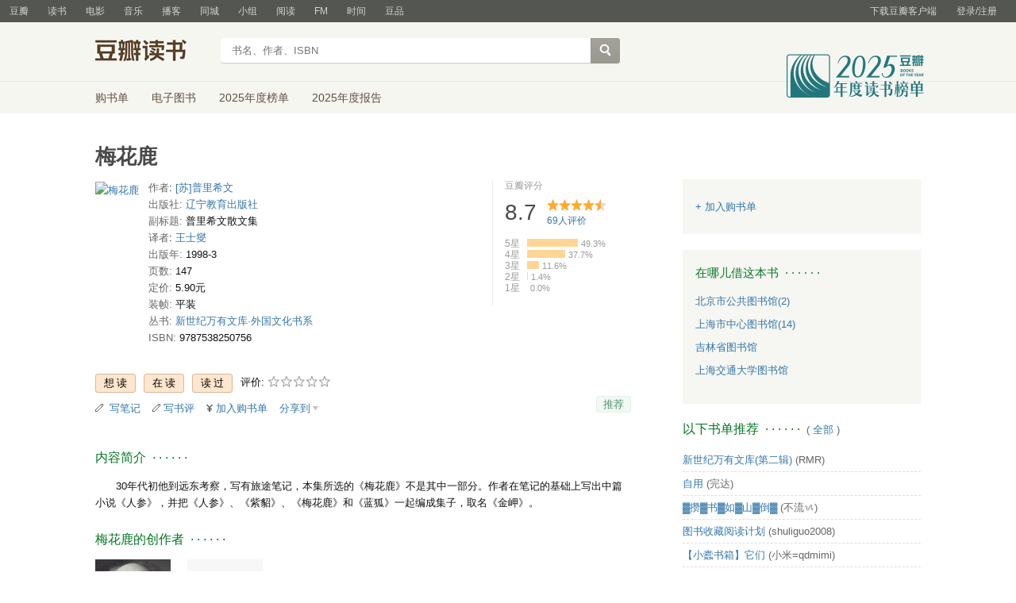

--- FILE ---
content_type: text/html; charset=utf-8
request_url: https://book.douban.com/subject/1031336/
body_size: 13554
content:


<!DOCTYPE html>
<html lang="zh-cmn-Hans" class="ua-mac ua-webkit book-new-nav">
<head>
  <meta http-equiv="Content-Type" content="text/html; charset=utf-8">
  <title>梅花鹿 (豆瓣)</title>
  
<script>!function(e){var o=function(o,n,t){var c,i,r=new Date;n=n||30,t=t||"/",r.setTime(r.getTime()+24*n*60*60*1e3),c="; expires="+r.toGMTString();for(i in o)e.cookie=i+"="+o[i]+c+"; path="+t},n=function(o){var n,t,c,i=o+"=",r=e.cookie.split(";");for(t=0,c=r.length;t<c;t++)if(n=r[t].replace(/^\s+|\s+$/g,""),0==n.indexOf(i))return n.substring(i.length,n.length).replace(/\"/g,"");return null},t=e.write,c={"douban.com":1,"douban.fm":1,"google.com":1,"google.cn":1,"googleapis.com":1,"gmaptiles.co.kr":1,"gstatic.com":1,"gstatic.cn":1,"google-analytics.com":1,"googleadservices.com":1},i=function(e,o){var n=new Image;n.onload=function(){},n.src="https://www.douban.com/j/except_report?kind=ra022&reason="+encodeURIComponent(e)+"&environment="+encodeURIComponent(o)},r=function(o){try{t.call(e,o)}catch(e){t(o)}},a=/<script.*?src\=["']?([^"'\s>]+)/gi,g=/http:\/\/(.+?)\.([^\/]+).+/i;e.writeln=e.write=function(e){var t,l=a.exec(e);return l&&(t=g.exec(l[1]))?c[t[2]]?void r(e):void("tqs"!==n("hj")&&(i(l[1],location.href),o({hj:"tqs"},1),setTimeout(function(){location.replace(location.href)},50))):void r(e)}}(document);</script>

  
  <meta http-equiv="Pragma" content="no-cache">
  <meta http-equiv="Expires" content="Sun, 6 Mar 2005 01:00:00 GMT">
  <meta name="referrer" content="always">
  <meta name="renderer" content="webkit">
  
<meta http-equiv="mobile-agent" content="format=html5; url=https://m.douban.com/book/subject/1031336/">
<meta name="keywords" content="梅花鹿,[苏]普里希文,辽宁教育出版社,1998-3,简介,作者,书评,论坛,推荐,二手">
<meta name="description" content="图书梅花鹿 介绍、书评、论坛及推荐 ">

  <script>var _head_start = new Date();</script>
  
  <link href="https://img1.doubanio.com/f/vendors/fae7e145bf16b2f427ba0fe7ef3d47c04af3a6c0/css/douban.css" rel="stylesheet" type="text/css">
  <link href="https://img1.doubanio.com/cuphead/book-static/common/master.dfbf0.css" rel="stylesheet" type="text/css">

  <link href="https://img3.doubanio.com/cuphead/book-static/base/init.e399f.css" rel="stylesheet">
  <style type="text/css"></style>
  <script src="https://img1.doubanio.com/f/vendors/0511abe9863c2ea7084efa7e24d1d86c5b3974f1/js/jquery-1.10.2.min.js"></script>
  <script src="https://img1.doubanio.com/f/vendors/e258329ca4b2122b4efe53fddc418967441e0e7f/js/douban.js"></script>
  <script src="https://img3.doubanio.com/cuphead/book-static/common/master.3c0a3.js"></script>
  

  
  <link rel="stylesheet" href="https://img1.doubanio.com/f/vendors/b6814ac068f705a1366083b58858a468706a60dc/css/lib/jquery.snippet.css">
  <link rel="stylesheet" href="https://img9.doubanio.com/cuphead/book-static/subject/index.8cbb6.css">
  <link rel="stylesheet" href="https://img1.doubanio.com/f/vendors/e8a7261937da62636d22ca4c579efc4a4d759b1b/css/ui/dialog.css">
  <script src="https://img1.doubanio.com/f/vendors/7965e09b0065d26bfd22d390de956c22a48b9008/js/lib/jquery.snippet.js"></script>
  <script src="https://img1.doubanio.com/f/vendors/f25ae221544f39046484a823776f3aa01769ee10/js/ui/dialog.js"></script>
  <script src="https://img3.doubanio.com/cuphead/book-static/mod/hide.dd5b3.js"></script>
  <script src="https://img1.doubanio.com/cuphead/book-static/subject/unfold.55bcc.js"></script>
    <link rel="alternate" href="https://book.douban.com/feed/subject/1031336/reviews" type="application/rss+xml" title="RSS">
  <style type="text/css"> h2 {color: #007722;} </style>
  <script type='text/javascript'>
    var _vds = _vds || [];
    (function(){ _vds.push(['setAccountId', '22c937bbd8ebd703f2d8e9445f7dfd03']);
        _vds.push(['setCS1','user_id','0']);
            (function() {var vds = document.createElement('script');
                vds.type='text/javascript';
                vds.async = true;
                vds.src = ('https:' == document.location.protocol ? 'https://' : 'http://') + 'dn-growing.qbox.me/vds.js';
                var s = document.getElementsByTagName('script')[0];
                s.parentNode.insertBefore(vds, s);
            })();
    })();
</script>

  
  <script type='text/javascript'>
    var _vwo_code=(function(){
      var account_id=249272,
          settings_tolerance=2000,
          library_tolerance=2500,
          use_existing_jquery=false,
          // DO NOT EDIT BELOW THIS LINE
          f=false,d=document;return{use_existing_jquery:function(){return use_existing_jquery;},library_tolerance:function(){return library_tolerance;},finish:function(){if(!f){f=true;var a=d.getElementById('_vis_opt_path_hides');if(a)a.parentNode.removeChild(a);}},finished:function(){return f;},load:function(a){var b=d.createElement('script');b.src=a;b.type='text/javascript';b.innerText;b.onerror=function(){_vwo_code.finish();};d.getElementsByTagName('head')[0].appendChild(b);},init:function(){settings_timer=setTimeout('_vwo_code.finish()',settings_tolerance);var a=d.createElement('style'),b='body{opacity:0 !important;filter:alpha(opacity=0) !important;background:none !important;}',h=d.getElementsByTagName('head')[0];a.setAttribute('id','_vis_opt_path_hides');a.setAttribute('type','text/css');if(a.styleSheet)a.styleSheet.cssText=b;else a.appendChild(d.createTextNode(b));h.appendChild(a);this.load('//dev.visualwebsiteoptimizer.com/j.php?a='+account_id+'&u='+encodeURIComponent(d.URL)+'&r='+Math.random());return settings_timer;}};}());_vwo_settings_timer=_vwo_code.init();
  </script>

  


<script type="application/ld+json">
{
  "@context":"http://schema.org",
  "@type":"Book",
  "workExample": [],
  "name" : "梅花鹿",
  "author": 
  [
    {
      "@type": "Person",
      "name": "[苏]普里希文"
    }
  ]
,
  "url" : "https://book.douban.com/subject/1031336/",
  "isbn" : "9787538250756",
  "sameAs": "https://book.douban.com/subject/1031336/"
}
</script>

  
  
  <meta property="og:title" content="梅花鹿" />
  <meta property="og:description" content="30年代初他到远东考察，写有旅途笔记，本集所选的《梅花鹿》不是其中一部分。作者在笔记的基础上写出中篇小说《人参》，并把《人参》、《紫貂》、《梅花鹿》和《蓝狐》一起编成集子，取名《金岬》。" />
  <meta property="og:site_name" content="豆瓣" />
  <meta property="og:url" content="https://book.douban.com/subject/1031336/" />
  <meta property="og:image" content="https://img9.doubanio.com/view/subject/l/public/s1266725.jpg" />
  <meta property="og:type" content="book" />
      <meta property="book:author" content="[苏]普里希文" />
  <meta property="book:isbn" content="9787538250756" />


  <script>  </script>
  <style type="text/css">
#db-discussion-section .olt { margin-bottom: 7px; }
</style>

  <link rel="shortcut icon" href="https://img1.doubanio.com/favicon.ico" type="image/x-icon">
</head>
<body>
  
    <script>var _body_start = new Date();</script>
    
  



    <link href="//img3.doubanio.com/dae/accounts/resources/f8b2226/shire/bundle.css" rel="stylesheet" type="text/css">



<div id="db-global-nav" class="global-nav">
  <div class="bd">
    
<div class="top-nav-info">
  <a href="https://accounts.douban.com/passport/login?source=book" class="nav-login" rel="nofollow">登录/注册</a>
</div>


    <div class="top-nav-doubanapp">
  <a href="https://www.douban.com/doubanapp/app?channel=top-nav" class="lnk-doubanapp">下载豆瓣客户端</a>
  <div id="doubanapp-tip">
    <a href="https://www.douban.com/doubanapp/app?channel=qipao" class="tip-link">豆瓣 <span class="version">6.0</span> 全新发布</a>
    <a href="javascript: void 0;" class="tip-close">×</a>
  </div>
  <div id="top-nav-appintro" class="more-items">
    <p class="appintro-title">豆瓣</p>
    <p class="qrcode">扫码直接下载</p>
    <div class="download">
      <a href="https://www.douban.com/doubanapp/redirect?channel=top-nav&direct_dl=1&download=iOS">iPhone</a>
      <span>·</span>
      <a href="https://www.douban.com/doubanapp/redirect?channel=top-nav&direct_dl=1&download=Android" class="download-android">Android</a>
    </div>
  </div>
</div>

    


<div class="global-nav-items">
  <ul>
    <li class="">
      <a href="https://www.douban.com" target="_blank" data-moreurl-dict="{&quot;from&quot;:&quot;top-nav-click-main&quot;,&quot;uid&quot;:&quot;0&quot;}">豆瓣</a>
    </li>
    <li class="on">
      <a href="https://book.douban.com"  data-moreurl-dict="{&quot;from&quot;:&quot;top-nav-click-book&quot;,&quot;uid&quot;:&quot;0&quot;}">读书</a>
    </li>
    <li class="">
      <a href="https://movie.douban.com" target="_blank" data-moreurl-dict="{&quot;from&quot;:&quot;top-nav-click-movie&quot;,&quot;uid&quot;:&quot;0&quot;}">电影</a>
    </li>
    <li class="">
      <a href="https://music.douban.com" target="_blank" data-moreurl-dict="{&quot;from&quot;:&quot;top-nav-click-music&quot;,&quot;uid&quot;:&quot;0&quot;}">音乐</a>
    </li>
    <li class="">
      <a href="https://www.douban.com/podcast/" target="_blank" data-moreurl-dict="{&quot;from&quot;:&quot;top-nav-click-podcast&quot;,&quot;uid&quot;:&quot;0&quot;}">播客</a>
    </li>
    <li class="">
      <a href="https://www.douban.com/location" target="_blank" data-moreurl-dict="{&quot;from&quot;:&quot;top-nav-click-location&quot;,&quot;uid&quot;:&quot;0&quot;}">同城</a>
    </li>
    <li class="">
      <a href="https://www.douban.com/group" target="_blank" data-moreurl-dict="{&quot;from&quot;:&quot;top-nav-click-group&quot;,&quot;uid&quot;:&quot;0&quot;}">小组</a>
    </li>
    <li class="">
      <a href="https://read.douban.com&#47;?dcs=top-nav&amp;dcm=douban" target="_blank" data-moreurl-dict="{&quot;from&quot;:&quot;top-nav-click-read&quot;,&quot;uid&quot;:&quot;0&quot;}">阅读</a>
    </li>
    <li class="">
      <a href="https://fm.douban.com&#47;?from_=shire_top_nav" target="_blank" data-moreurl-dict="{&quot;from&quot;:&quot;top-nav-click-fm&quot;,&quot;uid&quot;:&quot;0&quot;}">FM</a>
    </li>
    <li class="">
      <a href="https://time.douban.com&#47;?dt_time_source=douban-web_top_nav" target="_blank" data-moreurl-dict="{&quot;from&quot;:&quot;top-nav-click-time&quot;,&quot;uid&quot;:&quot;0&quot;}">时间</a>
    </li>
    <li class="">
      <a href="https://market.douban.com&#47;?utm_campaign=douban_top_nav&amp;utm_source=douban&amp;utm_medium=pc_web" target="_blank" data-moreurl-dict="{&quot;from&quot;:&quot;top-nav-click-market&quot;,&quot;uid&quot;:&quot;0&quot;}">豆品</a>
    </li>
  </ul>
</div>

  </div>
</div>
<script>
  ;window._GLOBAL_NAV = {
    DOUBAN_URL: "https://www.douban.com",
    N_NEW_NOTIS: 0,
    N_NEW_DOUMAIL: 0
  };
</script>



    <script src="//img3.doubanio.com/dae/accounts/resources/f8b2226/shire/bundle.js" defer="defer"></script>




  


    <link href="//img3.doubanio.com/dae/accounts/resources/f8b2226/book/bundle.css" rel="stylesheet" type="text/css">




<div id="db-nav-book" class="nav">
  <div class="nav-wrap">
  <div class="nav-primary">
    <div class="nav-logo">
      <a href="https:&#47;&#47;book.douban.com">豆瓣读书</a>
    </div>
    <div class="nav-search">
      <form action="https:&#47;&#47;search.douban.com&#47;book/subject_search" method="get">
        <fieldset>
          <legend>搜索：</legend>
          <label for="inp-query">
          </label>
          <div class="inp"><input id="inp-query" name="search_text" size="22" maxlength="60" placeholder="书名、作者、ISBN" value=""></div>
          <div class="inp-btn"><input type="submit" value="搜索"></div>
          <input type="hidden" name="cat" value="1001" />
        </fieldset>
      </form>
    </div>
  </div>
  </div>
  <div class="nav-secondary">
    

<div class="nav-items">
  <ul>
    <li    ><a href="https://book.douban.com/cart/"
     >购书单</a>
    </li>
    <li    ><a href="https://read.douban.com/ebooks/?dcs=book-nav&dcm=douban"
            target="_blank"
     >电子图书</a>
    </li>
    <li    ><a href="https://book.douban.com/annual/2025/?fullscreen=1&dt_from=navigation"
            target="_blank"
     >2025年度榜单</a>
    </li>
    <li    ><a href="https://c9.douban.com/app/standbyme-2025/?autorotate=false&fullscreen=true&hidenav=true&monitor_screenshot=true&dt_from=web_navigation"
            target="_blank"
     >2025年度报告</a>
    </li>
  </ul>
</div>

    <a href="https://book.douban.com/annual/2025/?fullscreen=1&&dt_from=book_navigation" class="bookannual"></a>
  </div>
</div>

<script id="suggResult" type="text/x-jquery-tmpl">
  <li data-link="{{= url}}">
            <a href="{{= url}}" onclick="moreurl(this, {from:'book_search_sugg', query:'{{= keyword }}', subject_id:'{{= id}}', i: '{{= index}}', type: '{{= type}}'})">
            <img src="{{= pic}}" width="40" />
            <div>
                <em>{{= title}}</em>
                {{if year}}
                    <span>{{= year}}</span>
                {{/if}}
                <p>
                {{if type == "b"}}
                    {{= author_name}}
                {{else type == "a" }}
                    {{if en_name}}
                        {{= en_name}}
                    {{/if}}
                {{/if}}
                 </p>
            </div>
        </a>
        </li>
  </script>




    <script src="//img3.doubanio.com/dae/accounts/resources/f8b2226/book/bundle.js" defer="defer"></script>




    <div id="wrapper">
        

<h1>
    <span property="v:itemreviewed">梅花鹿</span>
    <div class="clear"></div>
</h1>

        
  <div id="content">
    
    <div class="grid-16-8 clearfix">
      
      <div class="article">
<div class="indent">
  <div class="subjectwrap clearfix">
    
    



<div class="subject clearfix">
<div id="mainpic" class="">

  

  <a class="nbg"
      href="https://img9.doubanio.com/view/subject/l/public/s1266725.jpg" title="梅花鹿">
      <img src="https://img9.doubanio.com/view/subject/s/public/s1266725.jpg" title="点击看大图" alt="梅花鹿"
         rel="v:photo" style="max-width: 135px;max-height: 200px;">
  </a>
</div>





<div id="info" class="">



    
    
  
    <span>
      <span class="pl"> 作者</span>:
        
            <a class="" href="/author/4546030">[苏]普里希文</a>
    </span><br/>

    
    
  
    <span class="pl">出版社:</span>
      <a href="https://book.douban.com/press/2402">辽宁教育出版社</a>
    <br>

    
    
  

    
    
  
    <span class="pl">副标题:</span> 普里希文散文集<br/>

    
    
  

    
    
  
    <span>
      <span class="pl"> 译者</span>:
        
            <a class="" href="/author/4655092">王士燮</a>
    </span><br/>

    
    
  
    <span class="pl">出版年:</span> 1998-3<br/>

    
    
  
    <span class="pl">页数:</span> 147<br/>

    
    
  
    <span class="pl">定价:</span> 5.90元<br/>

    
    
  
    <span class="pl">装帧:</span> 平装<br/>

    
    
  
    <span class="pl">丛书:</span>&nbsp;<a href="https://book.douban.com/series/5008">新世纪万有文库·外国文化书系</a><br>

    
    
  
    
      
      <span class="pl">ISBN:</span> 9787538250756<br/>

    
    
  


</div>

</div>





























    
        





<div id="interest_sectl" class="">
  <div class="rating_wrap clearbox" rel="v:rating">
    <div class="rating_logo">
            豆瓣评分
    </div>
    <div class="rating_self clearfix" typeof="v:Rating">
      <strong class="ll rating_num " property="v:average"> 8.7 </strong>
      <span property="v:best" content="10.0"></span>
      <div class="rating_right ">
          <div class="ll bigstar45"></div>
            <div class="rating_sum">
                <span class="">
                    <a href="comments" class="rating_people"><span property="v:votes">69</span>人评价</a>
                </span>
            </div>


      </div>
    </div>
          
            
            
<span class="stars5 starstop" title="力荐">
    5星
</span>

            
<div class="power" style="width:64px"></div>

            <span class="rating_per">49.3%</span>
            <br>
            
            
<span class="stars4 starstop" title="推荐">
    4星
</span>

            
<div class="power" style="width:48px"></div>

            <span class="rating_per">37.7%</span>
            <br>
            
            
<span class="stars3 starstop" title="还行">
    3星
</span>

            
<div class="power" style="width:15px"></div>

            <span class="rating_per">11.6%</span>
            <br>
            
            
<span class="stars2 starstop" title="较差">
    2星
</span>

            
<div class="power" style="width:1px"></div>

            <span class="rating_per">1.4%</span>
            <br>
            
            
<span class="stars1 starstop" title="很差">
    1星
</span>

            
<div class="power" style="width:0px"></div>

            <span class="rating_per">0.0%</span>
            <br>
  </div>
</div>

  </div>
  
      






  
  <div id="interest_sect_level" class="clearfix">
      <a href="#" rel="nofollow" class="j a_show_login colbutt ll" name="pbtn-1031336-wish">
        <span>
          
<form method="POST" action="https://www.douban.com/register?reason=collectwish" class="miniform">
    <input type="submit" class="minisubmit j  " value="想读" title="" />
</form>

        </span>
      </a>
      <a href="#" rel="nofollow" class="j a_show_login colbutt ll" name="pbtn-1031336-do">
        <span>
          
<form method="POST" action="https://www.douban.com/register?reason=collectdo" class="miniform">
    <input type="submit" class="minisubmit j  " value="在读" title="" />
</form>

        </span>
      </a>
      <a href="#" rel="nofollow" class="j a_show_login colbutt ll" name="pbtn-1031336-collect">
        <span>
          
<form method="POST" action="https://www.douban.com/register?reason=collectcollect" class="miniform">
    <input type="submit" class="minisubmit j  " value="读过" title="" />
</form>

        </span>
      </a>
    <div class="ll j a_stars">
        

<span class="j a_stars">
  <span class="rate_stars">
    评价: 
    <span id="rating">
        <span id="stars" data-solid="https://img1.doubanio.com/f/vendors/5a2327c04c0c231bced131ddf3f4467eb80c1c86/pics/rating_icons/star_onmouseover.png" data-hollow="https://img1.doubanio.com/f/vendors/2520c01967207a1735171056ec588c8c1257e5f8/pics/rating_icons/star_hollow_hover.png">        <a href="https://www.douban.com/accounts/passport/login?source=book" class="j a_show_login" name="pbtn-1031336-1"><img src="https://img1.doubanio.com/f/vendors/2520c01967207a1735171056ec588c8c1257e5f8/pics/rating_icons/star_hollow_hover.png" id="star1" width="16" height="16" /></a>        <a href="https://www.douban.com/accounts/passport/login?source=book" class="j a_show_login" name="pbtn-1031336-2"><img src="https://img1.doubanio.com/f/vendors/2520c01967207a1735171056ec588c8c1257e5f8/pics/rating_icons/star_hollow_hover.png" id="star2" width="16" height="16" /></a>        <a href="https://www.douban.com/accounts/passport/login?source=book" class="j a_show_login" name="pbtn-1031336-3"><img src="https://img1.doubanio.com/f/vendors/2520c01967207a1735171056ec588c8c1257e5f8/pics/rating_icons/star_hollow_hover.png" id="star3" width="16" height="16" /></a>        <a href="https://www.douban.com/accounts/passport/login?source=book" class="j a_show_login" name="pbtn-1031336-4"><img src="https://img1.doubanio.com/f/vendors/2520c01967207a1735171056ec588c8c1257e5f8/pics/rating_icons/star_hollow_hover.png" id="star4" width="16" height="16" /></a>        <a href="https://www.douban.com/accounts/passport/login?source=book" class="j a_show_login" name="pbtn-1031336-5"><img src="https://img1.doubanio.com/f/vendors/2520c01967207a1735171056ec588c8c1257e5f8/pics/rating_icons/star_hollow_hover.png" id="star5" width="16" height="16" /></a>      </span>
      <span id="rateword" class="pl"></span>
      <input id="n_rating" type="hidden" value=""
          />
    </span>
  </span>
</span>






    </div>
  </div>


  







  
  <div class="gtleft">
    <ul class="ul_subject_menu bicelink color_gray pt6 clearfix">
        <li>
          <img src="https://img1.doubanio.com/f/vendors/5bbf02b7b5ec12b23e214a580b6f9e481108488c/pics/add-review.gif" />&nbsp;
          <a class="j a_show_login" href="https://book.douban.com/annotation/write?sid=1031336" rel="nofollow">写笔记</a>
        </li>

        <li>
          <img src="https://img1.doubanio.com/f/vendors/5bbf02b7b5ec12b23e214a580b6f9e481108488c/pics/add-review.gif" />&nbsp;<a class="j a_show_login" href="https://book.douban.com/subject/1031336/new_review" rel="nofollow">写书评</a>
        </li>

        <li>

<span class="rr">


    <img src="https://img1.doubanio.com/f/shire/46e66a46baff206223e608c521bb3724536b03b6/pics/add-cart.gif" />
      <a class="j a_show_login" href="https://www.douban.com/accounts/passport/login?source=book" rel="nofollow">加入购书单</a>
  <span class="hidden">已在<a href="https://book.douban.com/cart">购书单</a></span>
</span><br class="clearfix" />
</li>


        
        
    
    <li class="rec" id="C-1031336">
        <a href="#" data-url="https://book.douban.com/subject/1031336/" data-desc="" data-title="书籍《梅花鹿》 (来自豆瓣) " data-pic="https://img9.doubanio.com/view/subject/l/public/s1266725.jpg" class="bn-sharing ">分享到</a> &nbsp;&nbsp;
    </li>
    <script>
      window.DoubanShareIcons = "https://img1.doubanio.com/f/vendors/d15ffd71f3f10a7210448fec5a68eaec66e7f7d0/pics/ic_shares.png";
    </script>
    <script src="https://img1.doubanio.com/f/vendors/b6e0770163b1da14217b0f1ca39189d47b95f51f/js/lib/sharebutton.js"></script>

    </ul>
  </div>





    







<div class="rec-sec">

    <span class="rec">

<a href="https://www.douban.com/accounts/register?reason=collect" class="j a_show_login lnk-sharing lnk-douban-sharing">推荐</a>
</span>
</div>


<script>
  //bind events for collection button.
  $('.collect_btn', '#interest_sect_level').each(function(){
      Douban.init_collect_btn(this);
  });
</script>

</div>

<br clear="all">
<div id="collect_form_1031336"></div>
<div class="related_info">
  






  

  <h2>
    <span>内容简介</span>
      &nbsp;&middot;&nbsp;&middot;&nbsp;&middot;&nbsp;&middot;&nbsp;&middot;&nbsp;&middot;

  </h2>



<div class="indent" id="link-report">
    
      <div class="">
        <style type="text/css" media="screen">
.intro p{text-indent:2em;word-break:normal;}
</style>
<div class="intro">
    <p>30年代初他到远东考察，写有旅途笔记，本集所选的《梅花鹿》不是其中一部分。作者在笔记的基础上写出中篇小说《人参》，并把《人参》、《紫貂》、《梅花鹿》和《蓝狐》一起编成集子，取名《金岬》。</p></div>

      </div>
    

</div>


  




<link rel="stylesheet" href="https://img3.doubanio.com/cuphead/book-static/subject/authors_section.6a54a.css">
<h2>
    
  

  <h2>
    <span>梅花鹿的创作者</span>
      &nbsp;&middot;&nbsp;&middot;&nbsp;&middot;&nbsp;&middot;&nbsp;&middot;&nbsp;&middot;

  </h2>


</h2>
<div class="indent">
  <p></p>
  <div id="authors" class="authors">
  <ul class="authors-list from-subject __oneline">
          
          <li class="author">
              <a href="https://book.douban.com/author/4546030/" title="[苏联] 米哈伊尔·普里什文">
                  <img src="https://img3.doubanio.com/view/personage/m/public/5e8d3fbf2c80234c607dc1a42daf75d3.jpg" alt="[苏联] 米哈伊尔·普里什文" class="avatar">
              </a>
              <div class="info">
                  <a href="https://book.douban.com/author/4546030/" title="[苏联] 米哈伊尔·普里什文" class="name">米哈伊尔·普里什文</a>
                  <span class="role">作者</span>
              </div>
          </li>
          
          <li class="author">
              <a href="https://book.douban.com/author/4655092/" title="王士燮">
                  <img src="https://img1.doubanio.com/f/vendors/8dd0c794499fe925ae2ae89ee30cd225750457b4/pics/personage-default-medium.png" alt="王士燮" class="avatar">
              </a>
              <div class="info">
                  <a href="https://book.douban.com/author/4655092/" title="王士燮" class="name">王士燮</a>
                  <span class="role">译者</span>
              </div>
          </li>
      <li class="author fake fake4"></li>
  </ul>
  </div>
</div>


  




  


  


  


  


    
  

  <h2>
    <span>作者简介</span>
      &nbsp;&middot;&nbsp;&middot;&nbsp;&middot;&nbsp;&middot;&nbsp;&middot;&nbsp;&middot;

  </h2>



      <div class="indent ">
          
            <span class="short">
                <style type="text/css" media="screen">
.intro p{text-indent:2em;word-break:normal;}
</style>
<div class="intro">
    <p>米哈伊尔·米哈伊洛维奇·普里希文生于1873年,死于1954年。中学时代便因自由思想而被开除。到高等学校又因参加马克思主义小组而被捕。1902年于德国莱比锡大学毕业,回国任农艺师。后来从事地理考察,成为地理学会正式会员。1907年开始发表《在飞鸟不惊的地方》等特写。第一次世界大战期间当过战地记者。十月革命后一度从事教育工作。1925年发表《物侯笔记》,1933年发表中篇小说《人参》而名声大噪。另外写有自传体长篇小说《恶老头的锁链》、《日记选》、童话《太阳和宝库》等。</p>    <p>普里希文属于前苏联的老一辈作家。他受过高尔基的影响,但没有步高尔基的后尘,而选择了写大自然的题材。最早于1907年发表过《在飞鸟不惊的地方》、《黑色的阿拉伯人》等。1925年发表《别连杰永泉》,后改名为《大自然的日历》。30年代初他到远东考察,写有旅途笔记,本集所选的《梅花鹿》是其中一部...</p><p><a href="javascript:void(0)" class="j a_show_full">(展开全部)</a></p></div>

            </span>
            <span class="all hidden ">
                <style type="text/css" media="screen">
.intro p{text-indent:2em;word-break:normal;}
</style>
<div class="intro">
    <p>米哈伊尔·米哈伊洛维奇·普里希文生于1873年,死于1954年。中学时代便因自由思想而被开除。到高等学校又因参加马克思主义小组而被捕。1902年于德国莱比锡大学毕业,回国任农艺师。后来从事地理考察,成为地理学会正式会员。1907年开始发表《在飞鸟不惊的地方》等特写。第一次世界大战期间当过战地记者。十月革命后一度从事教育工作。1925年发表《物侯笔记》,1933年发表中篇小说《人参》而名声大噪。另外写有自传体长篇小说《恶老头的锁链》、《日记选》、童话《太阳和宝库》等。</p>    <p>普里希文属于前苏联的老一辈作家。他受过高尔基的影响,但没有步高尔基的后尘,而选择了写大自然的题材。最早于1907年发表过《在飞鸟不惊的地方》、《黑色的阿拉伯人》等。1925年发表《别连杰永泉》,后改名为《大自然的日历》。30年代初他到远东考察,写有旅途笔记,本集所选的《梅花鹿》是其中一部分。作者在笔记的基础上写出中篇小说《人参》,并把《人参》、《紫貂》、《梅花鹿》和《蓝狐》一起编成集子,取名《金岬》。</p></div>

            </span>
      </div>

  


  


  


  


  


  


  


  


  


  


  


  


  


  


  


  


  


  






  

  
    




  

  <h2>
    <span>目录</span>
      &nbsp;&middot;&nbsp;&middot;&nbsp;&middot;&nbsp;&middot;&nbsp;&middot;&nbsp;&middot;

  </h2>



<div class="indent" id="dir_1031336_short">
        面对自然和面对人生——普里希文散文漫议<br/>
        梅花鹿<br/>
        一、蛇的岳母<br/>
        二、生物遗种<br/>
        三、远亲<br/>
        四、大腿<br/>
    · · · · · ·
    (<a href="javascript:$('#dir_1031336_short').hide();$('#dir_1031336_full').show();$.get('/j/subject/j_dir_count',{id:1031336});void(0);">更多</a>)
</div>

<div class="indent" id="dir_1031336_full" style="display:none">
        面对自然和面对人生——普里希文散文漫议<br/>
        梅花鹿<br/>
        一、蛇的岳母<br/>
        二、生物遗种<br/>
        三、远亲<br/>
        四、大腿<br/>
        五、库兹涅佐夫和鲁人<br/>
        六、尤文云和七喜子<br/>
        七、伙计<br/>
        八、戏院<br/>
        九、老虎<br/>
        十、迁徒的鸟<br/>
        十一、偷猪者<br/>
        十二、小铝锅的出生<br/>
        十三、喂鹿<br/>
        十四、鹿茸生<br/>
        十五、割鹿草<br/>
        十六、倒霉的肉饼<br/>
        十七、树洞<br/>
        十八、黄玻罗<br/>
        十九、滨海的葡萄<br/>
        二十、梅花鹿<br/>
        二十一、近海船<br/>
        二十二、荷花<br/>
        二十三、混乱<br/>
        二十四、斯塔尔采夫山<br/>
        二十五、小台风<br/>
        二十六、梅花鹿的交配<br/>
        日记<br/>
        1946年<br/>
        1947年<br/>
        1948年<br/>
        1949年<br/>
        1950年<br/>
        1951年<br/>
        1952年<br/>
        1953年<br/>
        1954年<br/>
     · · · · · ·     (<a href="javascript:$('#dir_1031336_full').hide();$('#dir_1031336_short').show();void(0);">收起</a>)
</div>




  


<link rel="stylesheet" href="https://img1.doubanio.com/f/verify/a5bc0bc0aea4221d751bc4809fd4b0a1075ad25e/entry_creator/dist/author_subject/style.css">

<div id="author_subject" class="author-wrapper">
  <div class="loading"></div>
</div>

<script type="text/javascript">
  var answerObj = {
    TYPE: 'book',
    SUBJECT_ID: '1031336',
    ISALL: 'False' || false,
    USER_ID: 'None'
  }
</script>
<!-- 使用 vendors 提供的 react & react-dom -->
<script src="https://img1.doubanio.com/f/vendors/bd6325a12f40c34cbf2668aafafb4ccd60deab7e/vendors.js"></script>
<script src="https://img1.doubanio.com/f/vendors/6242a400cfd25992da35ace060e58f160efc9c50/shared_rc.js"></script>
<script type="text/javascript" src="https://img1.doubanio.com/f/verify/5a013657caa2324bb2a3d51d2b020556fe6f0878/entry_creator/dist/author_subject/index.js"></script> 

  
      





<link rel="stylesheet" href="https://img3.doubanio.com/cuphead/book-static/subject/blockquote-list.ddba7.css"/>



  
      





  
      




<div class="subject_show block5">
<h2>
    
  

  <h2>
    <span>丛书信息</span>
      &nbsp;&middot;&nbsp;&middot;&nbsp;&middot;&nbsp;&middot;&nbsp;&middot;&nbsp;&middot;

  </h2>


</h2>
<div>
　　<a href="https://book.douban.com/series/5008">新世纪万有文库·外国文化书系</a>(共104册)，
这套丛书还有

《屈身求爱与造谣学校》《米开朗基罗诗全集》《汉弗莱·克林克历险记（全二册）》《觉醒》《爱情论》
等
。
</div>
</div>
<script>
$(function(){$(".knnlike a").click(function(){return moreurl(this,{'from':'knnlike'})})})
</script>

  




<div id="db-rec-section" class="block5 subject_show knnlike">
  
  
  

  <h2>
    <span>喜欢读&#34;梅花鹿&#34;的人也喜欢</span>
      &nbsp;&middot;&nbsp;&middot;&nbsp;&middot;&nbsp;&middot;&nbsp;&middot;&nbsp;&middot;

  </h2>


  <div class="content clearfix">
      
      <dl class="">
        <dt>
            <a href="https://book.douban.com/subject/1010736/" onclick="moreurl(this, {'total': 10, 'clicked': '1010736', 'pos': 0, 'identifier': 'book-rec-books'})"><img class="m_sub_img" src="https://img3.doubanio.com/view/subject/s/public/s1065322.jpg"/></a>
        </dt>
        <dd>
          <a href="https://book.douban.com/subject/1010736/" onclick="moreurl(this, {'total': 10, 'clicked': '1010736', 'pos': 0, 'identifier': 'book-rec-books'})" class="">
            捍卫人的价值
          </a>
          <span class="subject-rate">8.0</span>
        </dd>
      </dl>
      
      <dl class="">
        <dt>
            <a href="https://book.douban.com/subject/1005617/" onclick="moreurl(this, {'total': 10, 'clicked': '1005617', 'pos': 1, 'identifier': 'book-rec-books'})"><img class="m_sub_img" src="https://img1.doubanio.com/view/subject/s/public/s35371328.jpg"/></a>
        </dt>
        <dd>
          <a href="https://book.douban.com/subject/1005617/" onclick="moreurl(this, {'total': 10, 'clicked': '1005617', 'pos': 1, 'identifier': 'book-rec-books'})" class="">
            暴风雪
          </a>
          <span class="subject-rate">7.9</span>
        </dd>
      </dl>
      
      <dl class="">
        <dt>
            <a href="https://book.douban.com/subject/1059088/" onclick="moreurl(this, {'total': 10, 'clicked': '1059088', 'pos': 2, 'identifier': 'book-rec-books'})"><img class="m_sub_img" src="https://img3.doubanio.com/view/subject/s/public/s1864777.jpg"/></a>
        </dt>
        <dd>
          <a href="https://book.douban.com/subject/1059088/" onclick="moreurl(this, {'total': 10, 'clicked': '1059088', 'pos': 2, 'identifier': 'book-rec-books'})" class="">
            文学肖像
          </a>
          <span class="subject-rate">8.3</span>
        </dd>
      </dl>
      
      <dl class="">
        <dt>
            <a href="https://book.douban.com/subject/1004167/" onclick="moreurl(this, {'total': 10, 'clicked': '1004167', 'pos': 3, 'identifier': 'book-rec-books'})"><img class="m_sub_img" src="https://img1.doubanio.com/view/subject/s/public/s2505870.jpg"/></a>
        </dt>
        <dd>
          <a href="https://book.douban.com/subject/1004167/" onclick="moreurl(this, {'total': 10, 'clicked': '1004167', 'pos': 3, 'identifier': 'book-rec-books'})" class="">
            绳在细处断（全二册）
          </a>
          <span class="subject-rate">8.0</span>
        </dd>
      </dl>
      
      <dl class="">
        <dt>
            <a href="https://book.douban.com/subject/3268633/" onclick="moreurl(this, {'total': 10, 'clicked': '3268633', 'pos': 4, 'identifier': 'book-rec-books'})"><img class="m_sub_img" src="https://img1.doubanio.com/view/subject/s/public/s3327059.jpg"/></a>
        </dt>
        <dd>
          <a href="https://book.douban.com/subject/3268633/" onclick="moreurl(this, {'total': 10, 'clicked': '3268633', 'pos': 4, 'identifier': 'book-rec-books'})" class="">
            普里什文散文
          </a>
          <span class="subject-rate">8.3</span>
        </dd>
      </dl>
        <dl class="clear"></dl>
      
      <dl class="">
        <dt>
            <a href="https://book.douban.com/subject/1063009/" onclick="moreurl(this, {'total': 10, 'clicked': '1063009', 'pos': 5, 'identifier': 'book-rec-books'})"><img class="m_sub_img" src="https://img1.doubanio.com/view/subject/s/public/s1061310.jpg"/></a>
        </dt>
        <dd>
          <a href="https://book.douban.com/subject/1063009/" onclick="moreurl(this, {'total': 10, 'clicked': '1063009', 'pos': 5, 'identifier': 'book-rec-books'})" class="">
            狱中家书
          </a>
          <span class="subject-rate">8.0</span>
        </dd>
      </dl>
      
      <dl class="">
        <dt>
            <a href="https://book.douban.com/subject/1054320/" onclick="moreurl(this, {'total': 10, 'clicked': '1054320', 'pos': 6, 'identifier': 'book-rec-books'})"><img class="m_sub_img" src="https://img3.doubanio.com/view/subject/s/public/s1151142.jpg"/></a>
        </dt>
        <dd>
          <a href="https://book.douban.com/subject/1054320/" onclick="moreurl(this, {'total': 10, 'clicked': '1054320', 'pos': 6, 'identifier': 'book-rec-books'})" class="">
            莫斯科的伪善者们
          </a>
          <span class="subject-rate">8.5</span>
        </dd>
      </dl>
      
      <dl class="">
        <dt>
            <a href="https://book.douban.com/subject/1088069/" onclick="moreurl(this, {'total': 10, 'clicked': '1088069', 'pos': 7, 'identifier': 'book-rec-books'})"><img class="m_sub_img" src="https://img1.doubanio.com/view/subject/s/public/s1074829.jpg"/></a>
        </dt>
        <dd>
          <a href="https://book.douban.com/subject/1088069/" onclick="moreurl(this, {'total': 10, 'clicked': '1088069', 'pos': 7, 'identifier': 'book-rec-books'})" class="">
            固庵文录
          </a>
          <span class="subject-rate">8.1</span>
        </dd>
      </dl>
      
      <dl class="">
        <dt>
            <a href="https://book.douban.com/subject/1907040/" onclick="moreurl(this, {'total': 10, 'clicked': '1907040', 'pos': 8, 'identifier': 'book-rec-books'})"><img class="m_sub_img" src="https://img3.doubanio.com/view/subject/s/public/s27978112.jpg"/></a>
        </dt>
        <dd>
          <a href="https://book.douban.com/subject/1907040/" onclick="moreurl(this, {'total': 10, 'clicked': '1907040', 'pos': 8, 'identifier': 'book-rec-books'})" class="">
            我承认，我历尽沧桑
          </a>
          <span class="subject-rate">7.9</span>
        </dd>
      </dl>
      
      <dl class="">
        <dt>
            <a href="https://book.douban.com/subject/1038699/" onclick="moreurl(this, {'total': 10, 'clicked': '1038699', 'pos': 9, 'identifier': 'book-rec-books'})"><img class="m_sub_img" src="https://img3.doubanio.com/view/subject/s/public/s1028177.jpg"/></a>
        </dt>
        <dd>
          <a href="https://book.douban.com/subject/1038699/" onclick="moreurl(this, {'total': 10, 'clicked': '1038699', 'pos': 9, 'identifier': 'book-rec-books'})" class="">
            十力语要（全二册）
          </a>
          <span class="subject-rate">8.4</span>
        </dd>
      </dl>
        <dl class="clear"></dl>
  </div>
</div>

  
      




<div id="comments-section">
    <link rel="stylesheet" href="https://img1.doubanio.com/f/vendors/d63a579a99fd372b4398731a279a1382e6eac71e/subject-comments/comments-section.css"/>
    <div class="mod-hd">
        

        <a class="redbutt j a_show_login rr" href="https://www.douban.com/register?reason=review" rel="nofollow">
            <span> 我来说两句 </span>
        </a>

            
  

  <h2>
    <span>短评</span>
      &nbsp;&middot;&nbsp;&middot;&nbsp;&middot;&nbsp;&middot;&nbsp;&middot;&nbsp;&middot;
      <span class="pl">&nbsp;(
          <a href="https://book.douban.com/subject/1031336/comments/">全部 18 条</a>
        ) </span>

  </h2>


    </div>
    <div class="nav-tab">
        
    <div class="tabs-wrapper  line">
                <a class="short-comment-tabs on-tab"
                    href="https://book.douban.com/subject/1031336/comments?sort=score"
                    data-tab="score">热门</a>
    </div>

    </div>
    <div id="comment-list-wrapper" class="indent">
        
  
  <div class="comment-list score show" id="score">
      <ul>
          
  <li class="comment-item" data-cid="1909782563">
    <div class="comment">
      <h3>
        <span class="comment-vote">
            <span id="c-1909782563" class="vote-count">0</span>
              <a id="btn-1909782563" href="" class="j a_show_login" data-cid="1909782563">有用</a>

        </span>
        <span class="comment-info">
          <a href="https://www.douban.com/people/132621362/">Justin</a>
            <span class="user-stars allstar50 rating" title="力荐"></span>
          <a class="comment-time" href="/comment/1909782563">2019-08-15 19:17:34</a>
          <span class="comment-location"></span>
        </span>
      </h3>
      <p class="comment-content">
      
        <span class="short">游记体，描绘自然风光，手账参考。人的生活从大自然开始，社会生活已遭破坏。崇拜托翁，坦言读完《战争与和平》，才把自己的一生看清楚。（p89)</span>
      </p>
        <div class="report-comment" data-url="https://book.douban.com/subject/1031336/?comment_id=1909782563"></div>
    </div>
  </li>

          
  <li class="comment-item" data-cid="370754982">
    <div class="comment">
      <h3>
        <span class="comment-vote">
            <span id="c-370754982" class="vote-count">0</span>
              <a id="btn-370754982" href="" class="j a_show_login" data-cid="370754982">有用</a>

        </span>
        <span class="comment-info">
          <a href="https://www.douban.com/people/baobaodeyan/">嘉川</a>
            <span class="user-stars allstar50 rating" title="力荐"></span>
          <a class="comment-time" href="/comment/370754982">2011-03-27 10:39:37</a>
          <span class="comment-location"></span>
        </span>
      </h3>
      <p class="comment-content">
      
        <span class="short">梅花鹿的散文部分，每一篇几乎都有惊喜。翻译的非常非常非常非常好！
</span>
      </p>
        <div class="report-comment" data-url="https://book.douban.com/subject/1031336/?comment_id=370754982"></div>
    </div>
  </li>

          
  <li class="comment-item" data-cid="952919067">
    <div class="comment">
      <h3>
        <span class="comment-vote">
            <span id="c-952919067" class="vote-count">0</span>
              <a id="btn-952919067" href="" class="j a_show_login" data-cid="952919067">有用</a>

        </span>
        <span class="comment-info">
          <a href="https://www.douban.com/people/AmursanaOirat/">叫我妖而不孽</a>
            <span class="user-stars allstar50 rating" title="力荐"></span>
          <a class="comment-time" href="/comment/952919067">2015-08-24 13:15:02</a>
          <span class="comment-location"></span>
        </span>
      </h3>
      <p class="comment-content">
      
        <span class="short">很美的散文！王士燮先生译笔极好！</span>
      </p>
        <div class="report-comment" data-url="https://book.douban.com/subject/1031336/?comment_id=952919067"></div>
    </div>
  </li>

          
  <li class="comment-item" data-cid="2707197832">
    <div class="comment">
      <h3>
        <span class="comment-vote">
            <span id="c-2707197832" class="vote-count">1</span>
              <a id="btn-2707197832" href="" class="j a_show_login" data-cid="2707197832">有用</a>

        </span>
        <span class="comment-info">
          <a href="https://www.douban.com/people/3790983/">齐物秋水</a>
            <span class="user-stars allstar40 rating" title="推荐"></span>
          <a class="comment-time" href="/comment/2707197832">2021-01-24 19:56:22</a>
          <span class="comment-location"></span>
        </span>
      </h3>
      <p class="comment-content">
      
        <span class="short">很喜欢普里希文的旅途特写和动物观察，轻轻点染，不着力。</span>
      </p>
        <div class="report-comment" data-url="https://book.douban.com/subject/1031336/?comment_id=2707197832"></div>
    </div>
  </li>

          
  <li class="comment-item" data-cid="580923993">
    <div class="comment">
      <h3>
        <span class="comment-vote">
            <span id="c-580923993" class="vote-count">0</span>
              <a id="btn-580923993" href="" class="j a_show_login" data-cid="580923993">有用</a>

        </span>
        <span class="comment-info">
          <a href="https://www.douban.com/people/1107114/">妖娆猫</a>
            <span class="user-stars allstar50 rating" title="力荐"></span>
          <a class="comment-time" href="/comment/580923993">2012-09-16 20:51:02</a>
          <span class="comment-location"></span>
        </span>
      </h3>
      <p class="comment-content">
      
        <span class="short">不仅它的外形薄薄的一册，还有它描写自然和旅途的内容，也特别适合在地铁上阅读。</span>
      </p>
        <div class="report-comment" data-url="https://book.douban.com/subject/1031336/?comment_id=580923993"></div>
    </div>
  </li>

      </ul>
  </div>

        

    </div>
    <script src="https://img1.doubanio.com/f/vendors/6eba6f43fb7592ab783e390f654c0d6a96b1598e/subject-comments/comments-section.js"></script>
    <script>
     (function () {
            if (window.SUBJECT_COMMENTS_SECTION) {
                // tab handler
                SUBJECT_COMMENTS_SECTION.createTabHandler();
                // expand handler
                SUBJECT_COMMENTS_SECTION.createExpandHandler({
                    root: document.getElementById('comment-list-wrapper'),
                });
                SUBJECT_COMMENTS_SECTION.createVoteHandler({
                    api: '/j/comment/:id/vote',
                    root: document.getElementById('comment-list-wrapper'),
                    voteSelector: '.vote-comment',
                    textSelector: '.vote-count',
                    afterVote: function (elem) {
                        var parentNode = elem.parentNode;
                        var successElem = document.createElement('span');
                        successElem.innerHTML = '已投票';
                        parentNode.removeChild(elem);
                        parentNode.appendChild(successElem);
                    }
                });
            }
        })()
    </script>
</div>




    


<!-- COLLECTED CSS -->

    <section id="reviews-wrapper" class="reviews mod book-content">
        <header>
            
                <a href="new_review" rel="nofollow" class="create-review redbutt rr "
                    data-isverify="False"
                    data-verify-url="https://www.douban.com/accounts/phone/verify?redir=https://book.douban.com/subject/1031336/new_review">
                    <span>我要写书评</span>
                </a>
            <h2>
                    梅花鹿的书评 · · · · · ·

                    <span class="pl">( <a href="reviews">全部 0 条</a> )</span>
            </h2>
        </header>



    </section>
<!-- COLLECTED JS -->

  
<div class="annotation">
</div>

<script>
  $('document').ready(function () {
    $.get(`/subject/1031336/annotation_html`, function (r) {
      $('.annotation').html(r.html);
    });
  });
</script>

  
    





<div id="db-discussion-section" class="indent ugc-mod">


    
  

  <h2>
    <span>论坛</span>
      &nbsp;&middot;&nbsp;&middot;&nbsp;&middot;&nbsp;&middot;&nbsp;&middot;&nbsp;&middot;

  </h2>



        <span>
            <a class="redbutt rr j a_show_login" href="https://www.douban.com/register?reason=discuss">
              <span>在这本书的论坛里发言</span>
            </a>
        </span>


</div>




</div>

  
</div>
      <div class="aside">
        
  
  






  <div id="dale_book_subject_top_right"></div>

  





  <link rel="stylesheet" href="https://img3.doubanio.com/cuphead/book-static/cart/presale.3f3fa.css">
  <link rel="stylesheet" href="https://img9.doubanio.com/cuphead/book-static/cart/buyinfo.1e186.css">

  <div class="gray_ad buyinfo" id="buyinfo">
      
  <div class="add2cartContainer no-border">
    
  <span class="add2cartWidget ll">
      <a class="j  add2cart a_show_login" href="https://www.douban.com/accounts/passport/login?source=book" rel="nofollow">
        <span>+ 加入购书单</span></a>
  </span>
  

  </div>

  </div>

<script>
  $(document).ready(function() {
    $('.impression_track_mod_buyinfo').each(function(i, item) {
      if (item) {
        var itmbUrl = $(item)[0]['dataset']['track']
        reportTrack(itmbUrl)
      }
    })
  })

  function track(url) {
    reportTrack(url)
  }

  function reportTrack(url) {
    if (!url) { return false }
    $.ajax({ url: url, dataType: 'text/html' })
  }
</script>














  
      

<link rel="stylesheet" href="https://img2.doubanio.com/cuphead/book-static/other/online-partner.6781e.css">



  
    






  

<link rel="stylesheet" href="https://img1.doubanio.com/cuphead/book-static/subject/works.4fdcb.css">




  





<div class="gray_ad" id="borrowinfo">
  
  

  <h2>
    <span>在哪儿借这本书</span>
      &nbsp;&middot;&nbsp;&middot;&nbsp;&middot;&nbsp;&middot;&nbsp;&middot;&nbsp;&middot;

  </h2>


  <ul class="bs more-after">
      
      <li style="border: none">
        <a href="https://www.douban.com/link2/?url=http%3A%2F%2Fwww.bplisn.net.cn%2FBookSearch.aspx%3FISBN%3D7-5382-5075-1&amp;subject=7538250751&amp;type=borrow&amp;library=10007&amp;link2key=3719435098" target="_blank">北京市公共图书馆(2)</a>
      </li>
      
      <li style="border: none">
        <a href="https://www.douban.com/link2/?url=http%3A%2F%2Fipac.library.sh.cn%2Fipac20%2Fipac.jsp%3Faspect%3Dbasic_search%26profile%3Dsl%26index%3DISBN%26term%3D7538250751&amp;subject=7538250751&amp;type=borrow&amp;library=10012&amp;link2key=3719435098" target="_blank">上海市中心图书馆(14)</a>
      </li>
      
      <li style="border: none">
        <a href="https://www.douban.com/link2/?url=http%3A%2F%2F218.62.1.221%3A8080%2Fopac%2Fopenlink.php%3FstrText%3D7538250751%26strSearchType%3Disbn&amp;subject=7538250751&amp;type=borrow&amp;library=10002&amp;link2key=3719435098" target="_blank">吉林省图书馆</a>
      </li>
      
      <li style="border: none">
        <a href="https://www.douban.com/link2/?url=http%3A%2F%2Fourex.lib.sjtu.edu.cn%2Fprimo_library%2Flibweb%2Faction%2Fsearch.do%3Ffn%3Dsearch%26vl%28freeText0%29%3D7-5382-5075-1&amp;subject=7538250751&amp;type=borrow&amp;library=10006&amp;link2key=3719435098" target="_blank">上海交通大学图书馆</a>
      </li>
  </ul>
  <div class="clearfix"></div>
  <!--<div class="ft pl">-->
    <!--<a class="rr"  href="https://book.douban.com/library_invitation">&gt; 图书馆合作</a>-->
    <!--找不到你需要的图书馆？-->
  <!--</div>-->
</div>

  
    



  
  

  <h2>
    <span>以下书单推荐</span>
      &nbsp;&middot;&nbsp;&middot;&nbsp;&middot;&nbsp;&middot;&nbsp;&middot;&nbsp;&middot;
      <span class="pl">&nbsp;(
          <a href="https://book.douban.com/subject/1031336/doulists">全部</a>
        ) </span>

  </h2>


  <div id="db-doulist-section" class="indent">
    <ul class="bs">
          
            <li class=""><a class="" href="https://www.douban.com/doulist/133114/" target="_blank">新世纪万有文库(第二辑)</a>
                <span class="pl">(RMR)</span>
            </li>
          
            <li class=""><a class="" href="https://www.douban.com/doulist/102834/" target="_blank">自用</a>
                <span class="pl">(完达)</span>
            </li>
          
            <li class=""><a class="" href="https://www.douban.com/doulist/37770164/" target="_blank">▓攒▓书▓如▓山▓倒▓</a>
                <span class="pl">(不流ᝰ)</span>
            </li>
          
            <li class=""><a class="" href="https://www.douban.com/doulist/3325367/" target="_blank">图书收藏阅读计划</a>
                <span class="pl">(shuliguo2008)</span>
            </li>
          
            <li class=""><a class="" href="https://www.douban.com/doulist/676144/" target="_blank">【小蠹书箱】它们</a>
                <span class="pl">(小米=qdmimi)</span>
            </li>
    </ul>
  </div>

  <div id="dale_book_subject_middle_mini"></div>
  
    





  
  

  <h2>
    <span>谁读这本书?</span>
      &nbsp;&middot;&nbsp;&middot;&nbsp;&middot;&nbsp;&middot;&nbsp;&middot;&nbsp;&middot;

  </h2>


<div id="collector">
  

<div>
    
    <div class="ll"><a href="https://www.douban.com/people/aberyon/"><img src="https://img3.doubanio.com/icon/u205618254-362.jpg" alt="朝夜" /></a></div>
    <div style="padding-left:60px"><a href="https://www.douban.com/people/aberyon/">朝夜</a><br/>
      <div class="pl ll">          2025年12月22日          想读      </div>

      <br/>

    </div>
    <div class="clear"></div><br/>
    <div class="ul" style="margin-bottom:12px;"></div>
</div>
<div>
    
    <div class="ll"><a href="https://www.douban.com/people/272821515/"><img src="https://img9.doubanio.com/icon/u272821515-5.jpg" alt="NisReeN" /></a></div>
    <div style="padding-left:60px"><a href="https://www.douban.com/people/272821515/">NisReeN</a><br/>
      <div class="pl ll">          2025年12月18日          想读      </div>

      <br/>

    </div>
    <div class="clear"></div><br/>
    <div class="ul" style="margin-bottom:12px;"></div>
</div>
<div>
    
    <div class="ll"><a href="https://www.douban.com/people/287098068/"><img src="https://img1.doubanio.com/icon/u287098068-19.jpg" alt="ハートシール" /></a></div>
    <div style="padding-left:60px"><a href="https://www.douban.com/people/287098068/">ハートシール</a><br/>
      <div class="pl ll">          2025年8月12日          想读      </div>

      <br/>

    </div>
    <div class="clear"></div><br/>
    <div class="ul" style="margin-bottom:12px;"></div>
</div>


      <p class="pl">&gt; <a href="https://book.douban.com/subject/1031336/comments?status=N">19人在读</a></p>
      <p class="pl">&gt; <a href="https://book.douban.com/subject/1031336/comments?status=P">99人读过</a></p>
      <p class="pl">&gt; <a href="https://book.douban.com/subject/1031336/comments?status=F">169人想读</a></p>

</div>





  
<!-- douban ad begin -->
<div id="dale_book_subject_middle_right"></div>
<script type="text/javascript">
    (function (global) {
        if(!document.getElementsByClassName) {
            document.getElementsByClassName = function(className) {
                return this.querySelectorAll("." + className);
            };
            Element.prototype.getElementsByClassName = document.getElementsByClassName;

        }
        var articles = global.document.getElementsByClassName('article'),
            asides = global.document.getElementsByClassName('aside');

        if (articles.length > 0 && asides.length > 0 && articles[0].offsetHeight >= asides[0].offsetHeight) {
            (global.DoubanAdSlots = global.DoubanAdSlots || []).push('dale_book_subject_middle_right');
        }
    })(this);
</script>
<!-- douban ad end -->

  
    






<h2>
  
  

  <h2>
    <span>二手市场</span>
      &nbsp;&middot;&nbsp;&middot;&nbsp;&middot;&nbsp;&middot;&nbsp;&middot;&nbsp;&middot;

  </h2>


</h2>
<div class="indent">
  <ul class="bs">
  <li class="">
      <a class=" " href="https://book.douban.com/subject/1031336/offers">1本二手书欲转让</a>
        <span class="">
          (5.00
              至 10.00元)
        </span>
    </li>
    <li>
        <a class="rr j a_show_login" href="https://www.douban.com/register?reason=secondhand-offer&amp;cat=book"><span>在豆瓣转让</span></a>

      有169人想读，手里有一本闲着?
    </li>
  </ul>
</div>

  
<p class="pl">订阅关于梅花鹿的评论: <br/><span class="feed">
    <a href="https://book.douban.com/feed/subject/1031336/reviews"> feed: rss 2.0</a></span></p>


      </div>
      <div class="extra">
        
  
<!-- douban ad begin -->
<div id="dale_book_subject_bottom_super_banner"></div>
<script type="text/javascript">
    (function (global) {
        var body = global.document.body,
            html = global.document.documentElement;

        var height = Math.max(body.scrollHeight, body.offsetHeight, html.clientHeight, html.scrollHeight, html.offsetHeight);
        if (height >= 2000) {
            (global.DoubanAdSlots = global.DoubanAdSlots || []).push('dale_book_subject_bottom_super_banner');
        }
    })(this);
</script>
<!-- douban ad end -->


      </div>
    </div>
  </div>

        
<div id="footer">

<span id="icp" class="fleft gray-link">
    &copy; 2005－2026 douban.com, all rights reserved 北京豆网科技有限公司
</span>

<a href="https://www.douban.com/hnypt/variformcyst.py" style="display: none;"></a>

<span class="fright">
    <a href="https://www.douban.com/about">关于豆瓣</a>
    · <a href="https://www.douban.com/jobs">在豆瓣工作</a>
    · <a href="https://www.douban.com/about?topic=contactus">联系我们</a>
    · <a href="https://www.douban.com/about/legal">法律声明</a>
    
    · <a href="https://help.douban.com/?app=book" target="_blank">帮助中心</a>
    · <a href="https://book.douban.com/library_invitation">图书馆合作</a>
    · <a href="https://www.douban.com/doubanapp/">移动应用</a>
</span>

</div>

    </div>
      

    <script type="text/javascript">
    $(function(){
      $('.add2cartWidget').each(function() {
        var add2CartBtn = $(this).find('.add2cart');
        var inCartHint = $(this).find('.book-in-cart');
        var deleteBtn = inCartHint.find('.delete-cart-item');

        deleteBtn.click(function(e) {
          e.preventDefault();
          $.post_withck('/cart', {remove: this.rel}, function() {
            add2CartBtn.show();
            inCartHint.hide();
          });
        });
      });
    });
  </script>
    <!-- mako -->
    
  








    
<script type="text/javascript">
    (function (global) {
        var newNode = global.document.createElement('script'),
            existingNode = global.document.getElementsByTagName('script')[0],
            adSource = '//erebor.douban.com/',
            userId = '',
            browserId = 'ZeLT2eyCB6M',
            criteria = '7:俄罗斯|7:普里什文|7:散文|7:普里希文|7:新世纪万有文库|7:文学|7:外国文学|7:俄罗斯文学|7:苏俄文学|7:旅行|3:/subject/1031336/',
            preview = '',
            debug = false,
            adSlots = ['dale_book_subject_top_right', 'dale_book_subject_middle_mini'];

        global.DoubanAdRequest = {src: adSource, uid: userId, bid: browserId, crtr: criteria, prv: preview, debug: debug};
        global.DoubanAdSlots = (global.DoubanAdSlots || []).concat(adSlots);

        newNode.setAttribute('type', 'text/javascript');
        newNode.setAttribute('src', '//img1.doubanio.com/OTJhMWU3dC9mL2FkanMvMjRhM2Q1Yjg4MmE0YjAwZDQwNWFjMTAzMDk4ZDI2ZjYzYjQwNmQ5ZS9hZC5yZWxlYXNlLmpz?company_token=kX69T8w1wyOE-dale');
        newNode.setAttribute('async', true);
        existingNode.parentNode.insertBefore(newNode, existingNode);
    })(this);
</script>






    
  

<script type="text/javascript">
  var _paq = _paq || [];
  _paq.push(['trackPageView']);
  _paq.push(['enableLinkTracking']);
  (function() {
    var p=(('https:' == document.location.protocol) ? 'https' : 'http'), u=p+'://fundin.douban.com/';
    _paq.push(['setTrackerUrl', u+'piwik']);
    _paq.push(['setSiteId', '100001']);
    var d=document, g=d.createElement('script'), s=d.getElementsByTagName('script')[0]; 
    g.type='text/javascript';
    g.defer=true; 
    g.async=true; 
    g.src=p+'://s.doubanio.com/dae/fundin/piwik.js';
    s.parentNode.insertBefore(g,s);
  })();
</script>

<script type="text/javascript">
var setMethodWithNs = function(namespace) {
  var ns = namespace ? namespace + '.' : ''
    , fn = function(string) {
        if(!ns) {return string}
        return ns + string
      }
  return fn
}

var gaWithNamespace = function(fn, namespace) {
  var method = setMethodWithNs(namespace)
  fn.call(this, method)
}

var _gaq = _gaq || []
  , accounts = [
      { id: 'UA-7019765-1', namespace: 'douban' }
    , { id: 'UA-7019765-16', namespace: '' }
    ]
  , gaInit = function(account) {
      gaWithNamespace(function(method) {
        gaInitFn.call(this, method, account)
      }, account.namespace)
    }
  , gaInitFn = function(method, account) {
      _gaq.push([method('_setAccount'), account.id])

      
  _gaq.push([method('_addOrganic'), 'google', 'q'])
  _gaq.push([method('_addOrganic'), 'baidu', 'wd'])
  _gaq.push([method('_addOrganic'), 'soso', 'w'])
  _gaq.push([method('_addOrganic'), 'youdao', 'q'])
  _gaq.push([method('_addOrganic'), 'so.360.cn', 'q'])
  _gaq.push([method('_addOrganic'), 'sogou', 'query'])
  if (account.namespace) {
    _gaq.push([method('_addIgnoredOrganic'), '豆瓣'])
    _gaq.push([method('_addIgnoredOrganic'), 'douban'])
    _gaq.push([method('_addIgnoredOrganic'), '豆瓣网'])
    _gaq.push([method('_addIgnoredOrganic'), 'www.douban.com'])
  }

      if (account.namespace === 'douban') {
        _gaq.push([method('_setDomainName'), '.douban.com'])
      }

        _gaq.push([method('_setCustomVar'), 1, 'responsive_view_mode', 'desktop', 3])

        _gaq.push([method('_setCustomVar'), 2, 'login_status', '0', 2]);

      _gaq.push([method('_trackPageview')])
    }

for(var i = 0, l = accounts.length; i < l; i++) {
  var account = accounts[i]
  gaInit(account)
}


;(function() {
    var ga = document.createElement('script');
    ga.src = ('https:' == document.location.protocol ? 'https://ssl' : 'http://www') + '.google-analytics.com/ga.js';
    ga.setAttribute('async', 'true');
    document.documentElement.firstChild.appendChild(ga);
})()
</script>








    <!-- dae-web-book--default-7886747f9b-9mtqt-->

</body>
</html>




































